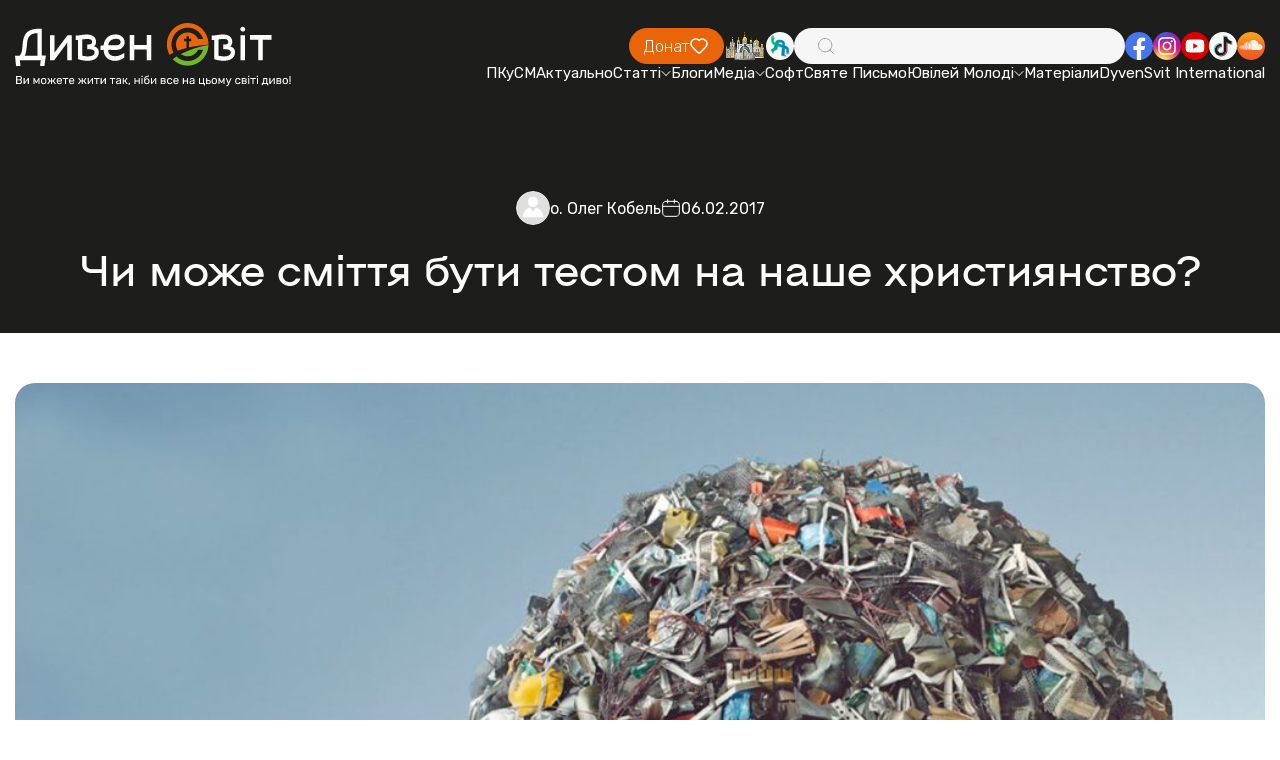

--- FILE ---
content_type: image/svg+xml
request_url: https://dyvensvit.org/client/img/common/youtube.svg
body_size: 326
content:
<svg width="28" height="28" viewBox="0 0 28 28" fill="none" xmlns="http://www.w3.org/2000/svg">
<g id="Group">
<path id="Vector" d="M14 28C21.732 28 28 21.732 28 14C28 6.26801 21.732 0 14 0C6.26801 0 0 6.26801 0 14C0 21.732 6.26801 28 14 28Z" fill="#DA0000"/>
<path id="Vector_2" d="M22.9447 9.50549C22.7311 8.70282 22.0985 8.07023 21.2937 7.85452C19.8377 7.4646 14.0013 7.4646 14.0013 7.4646C14.0013 7.4646 8.16486 7.4646 6.70886 7.85452C5.90619 8.07023 5.27359 8.70075 5.05789 9.50549C4.66796 10.9615 4.66797 13.9979 4.66797 13.9979C4.66797 13.9979 4.66796 17.0344 5.05789 18.4904C5.27152 19.293 5.90412 19.9256 6.70886 20.1413C8.16486 20.5313 14.0013 20.5313 14.0013 20.5313C14.0013 20.5313 19.8377 20.5313 21.2937 20.1413C22.0964 19.9256 22.729 19.2951 22.9447 18.4904C23.3346 17.0344 23.3346 13.9979 23.3346 13.9979C23.3346 13.9979 23.3346 10.9615 22.9447 9.50549ZM12.1346 16.7979V11.1979L16.9838 13.9979L12.1346 16.7979Z" fill="white"/>
</g>
</svg>
